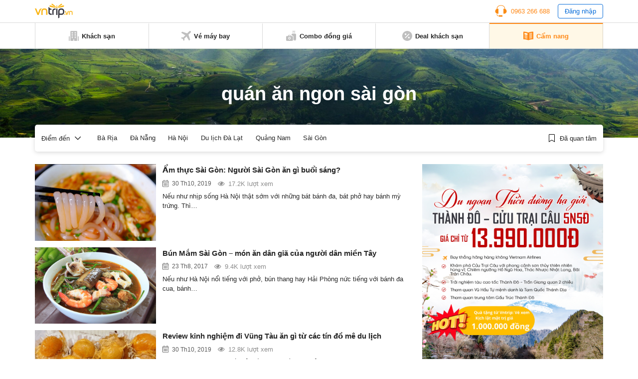

--- FILE ---
content_type: text/html; charset=utf-8
request_url: https://www.google.com/recaptcha/api2/aframe
body_size: 264
content:
<!DOCTYPE HTML><html><head><meta http-equiv="content-type" content="text/html; charset=UTF-8"></head><body><script nonce="_du_3UtlLRnGA9i6sMbBvA">/** Anti-fraud and anti-abuse applications only. See google.com/recaptcha */ try{var clients={'sodar':'https://pagead2.googlesyndication.com/pagead/sodar?'};window.addEventListener("message",function(a){try{if(a.source===window.parent){var b=JSON.parse(a.data);var c=clients[b['id']];if(c){var d=document.createElement('img');d.src=c+b['params']+'&rc='+(localStorage.getItem("rc::a")?sessionStorage.getItem("rc::b"):"");window.document.body.appendChild(d);sessionStorage.setItem("rc::e",parseInt(sessionStorage.getItem("rc::e")||0)+1);localStorage.setItem("rc::h",'1769068151681');}}}catch(b){}});window.parent.postMessage("_grecaptcha_ready", "*");}catch(b){}</script></body></html>